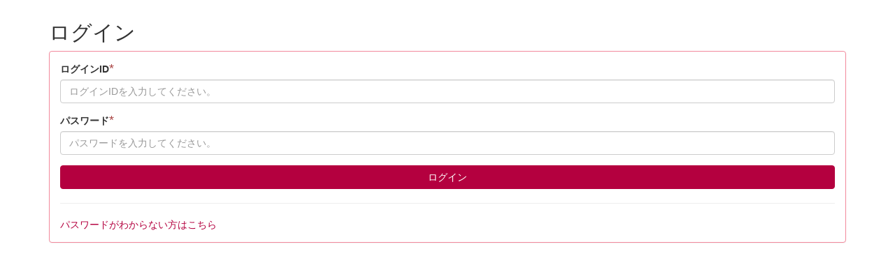

--- FILE ---
content_type: text/html; charset=UTF-8
request_url: https://children-env.org/auth/login
body_size: 7287
content:
<!DOCTYPE html>
<html lang="ja" ng-app="NetCommonsApp">
	<head>
		<meta charset="utf-8">
		<meta http-equiv="X-UA-Compatible" content="IE=edge">
		<meta name="viewport" content="width=device-width, initial-scale=1">

		<title>ログイン</title>

		<link href="/favicon.ico?1592618176" type="image/x-icon" rel="icon"/><link href="/favicon.ico?1592618176" type="image/x-icon" rel="shortcut icon"/><meta name="robots" content="noindex,nofollow,noarchive"/>
	<link rel="stylesheet" type="text/css" href="/components/bootstrap/dist/css/bootstrap.min.css?1550073338"/>
	<link rel="stylesheet" type="text/css" href="/components/eonasdan-bootstrap-datetimepicker/build/css/bootstrap-datetimepicker.min.css?1488292322"/>
	<link rel="stylesheet" type="text/css" href="/css/net_commons/style.css?1611378040"/>
<link rel="stylesheet" type="text/css" href="/components/eonasdan-bootstrap-datetimepicker/build/css/bootstrap-datetimepicker.min.css?1488292322"/><link rel="stylesheet" type="text/css" href="/css/frames/style.css?1611377796"/><link rel="stylesheet" type="text/css" href="/css/pages/style.css?1611378078"/><link rel="stylesheet" type="text/css" href="/css/users/style.css?1611378575"/><link rel="stylesheet" type="text/css" href="/css/user_attributes/style.css?1611378489"/><link rel="stylesheet" type="text/css" href="/css/wysiwyg/style.css?1611378663"/>
	<link rel="stylesheet" type="text/css" href="/css/bootstrap.min.css?1611383337"/>
	<link rel="stylesheet" type="text/css" href="/theme/BBEDPink01/css/style.css?1615086360"/>

	<script type="text/javascript" src="/components/jquery/dist/jquery.min.js?1556745568"></script>
	<script type="text/javascript" src="/components/bootstrap/dist/js/bootstrap.min.js?1550073338"></script>
	<script type="text/javascript" src="/components/angular/angular.min.js?1603281477"></script>
	<script type="text/javascript" src="/components/angular-animate/angular-animate.js?1603281477"></script>
	<script type="text/javascript" src="/components/angular-bootstrap/ui-bootstrap-tpls.min.js?1485610379"></script>
	<script type="text/javascript" src="/js/net_commons/base.js?1611378040"></script>

<script>
NetCommonsApp.constant('NC3_URL', '');
NetCommonsApp.constant('LOGIN_USER', {"id":null});
NetCommonsApp.constant('TITLE_ICON_URL', '');
</script>

<script type="text/javascript" src="/components/moment/min/moment.min.js?1601982801"></script><script type="text/javascript" src="/components/moment/min/moment-with-locales.min.js?1601982801"></script><script type="text/javascript" src="/components/eonasdan-bootstrap-datetimepicker/build/js/bootstrap-datetimepicker.min.js?1488292322"></script><script type="text/javascript" src="/components/angular-bootstrap-datetimepicker-directive/angular-bootstrap-datetimepicker-directive.js?1430231664"></script><script type="text/javascript">
//<![CDATA[
NetCommonsApp.requires.push('datetimepicker');
NetCommonsApp.config(
    [
      'datetimepickerProvider',
      function(datetimepickerProvider) {
        datetimepickerProvider.setOptions({
          locale: moment.locale('ja'),
          format: 'YYYY-MM-DD HH:mm',
          sideBySide: true,
          stepping: 5
        });
      }
    ]
);

//]]>
</script><script type="text/javascript" src="/js/users/users.js?1611378575"></script>	</head>

	<body ng-controller="NetCommons.base">
		
		

<header id="nc-system-header" class="nc-system-header-nologgedin">
	<nav class="navbar navbar-inverse navbar-fixed-top" role="navigation">
		<div class="container clearfix text-nowrap">
			<div class="navbar-header">
				<button type="button" class="navbar-toggle" data-toggle="collapse" data-target="#nc-system-header-navbar">
					<span class="sr-only">Toggle navigation</span>
					<span class="icon-bar"></span>
					<span class="icon-bar"></span>
					<span class="icon-bar"></span>
				</button>

									<a href="/" class="nc-page-refresh pull-left visible-xs navbar-brand"><span class="glyphicon glyphicon-arrow-left"> </span></a>					<a href="/" class="nc-page-refresh pull-left hidden-xs navbar-brand"><span class="glyphicon glyphicon-arrow-left"> </span></a>				
				<a href="/" class="navbar-brand">こども環境学会</a>			</div>
			<div id="nc-system-header-navbar" class="navbar-collapse collapse">
				<ul class="nav navbar-nav navbar-right">
					
					
					
					
					
																	<li>
							<a href="/auth/login">ログイン</a>						</li>
					
				</ul>
			</div>
		</div>
	</nav>
</header>


<div id="loading" class="nc-loading" ng-show="sending" ng-cloak>
	<img src="/img/net_commons/loading.svg?1611378040" alt=""/></div>

		<main class="container" ng-init="hashChange()">
			
<h2>
	ログイン</h2>

	<article class="panel panel-default">
		
					<form action="/auth_general/auth_general/login" id="AuthGeneral" ng-submit="submit($event)" novalidate="novalidate" method="post" accept-charset="utf-8"><div style="display:none;"><input type="hidden" name="_method" value="POST"/><input type="hidden" name="data[_Token][key]" value="f92c2cb82595d433a79b8c35d4b84f7d858e2df6fe30f5ea10bd8c46d8b06821da754231c81656eb029b821aa8d5516e8d88bc329de0c82155926877ff4b3b34" id="Token1373383080" autocomplete="off"/></div>
				<div class="panel-body">
					<div class="form-group"><label for="UserUsername" class="control-label">ログインID<strong class="text-danger h4">*</strong></label><input name="data[User][username]" placeholder="ログインIDを入力してください。" class="form-control allow-submit" type="text" id="UserUsername"/><div class="has-error"></div></div>
					<div class="form-group"><label for="UserPassword" class="control-label">パスワード<strong class="text-danger h4">*</strong></label><input name="data[User][password]" placeholder="パスワードを入力してください。" class="form-control allow-submit" type="password" id="UserPassword"/><div class="has-error"></div></div>
					<button class="btn btn-primary btn-block" type="submit">
						ログイン					</button>

					<hr>

											<div>
							<a href="/auth/forgot_pass/request?page_id=4">パスワードがわからない方はこちら</a>						</div>
									</div>
			<input type="hidden" name="data[_NetCommonsTime][user_timezone]" id="_NetCommonsTimeUserTimezone"/><input type="hidden" name="data[_NetCommonsTime][convert_fields]" value="" id="_NetCommonsTimeConvertFields"/><div style="display:none;"><input type="hidden" name="data[_Token][fields]" value="c363f5633b08fa70eebbafb4401e26568ed5ca23%3A_NetCommonsTime.convert_fields%7C_NetCommonsTime.user_timezone" id="TokenFields704719061" autocomplete="off"/><input type="hidden" name="data[_Token][unlocked]" value="" id="TokenUnlocked617782059" autocomplete="off"/></div></form>			</article>
		</main>

		<footer id="nc-system-footer" role="contentinfo">
	<div class="box-footer">
		<div class="copyright">Powered by NetCommons</div>
	</div>
</footer>

<script type="text/javascript">
$(function() {
	$(document).on('keypress', 'input:not(.allow-submit)', function(event) {
		return event.which !== 13;
	});
	$('article > blockquote').css('display', 'none');
	$('<button class="btn btn-default nc-btn-blockquote"><span class="glyphicon glyphicon-option-horizontal" aria-hidden="true"></span> </button>')
		.insertBefore('article > blockquote').on('click', function(event) {
			$(this).next('blockquote').toggle();
		});
});
</script>
	</body>
</html>
